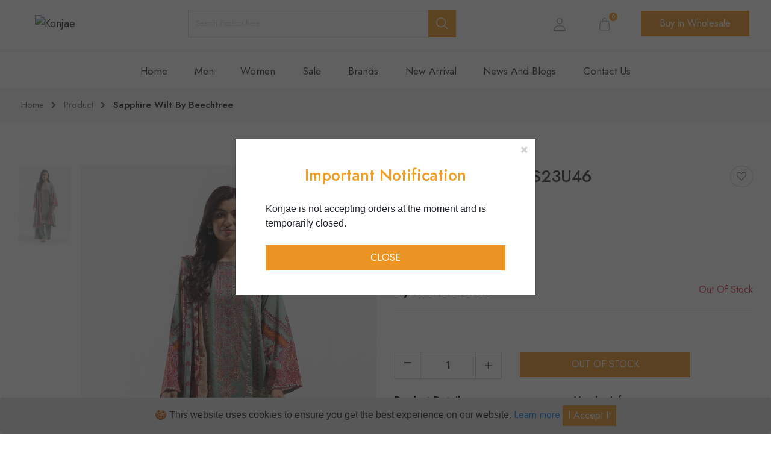

--- FILE ---
content_type: text/html; charset=utf-8
request_url: https://konjae.pk/product/sapphire-wilt-by-beechtree
body_size: 14977
content:

<!DOCTYPE html>
<html lang="en-us">
<head>


    <meta charset="utf-8" />
    

    <meta name="robots" content="Index" />
    <link rel="canonical" href="https://konjae.pk/product/sapphire-wilt-by-beechtree" />
    <meta name="viewport" content="width=device-width, initial-scale=1.0">
    
    <title>Sapphire Wilt By Beechtree</title>
    <meta name="description" content="">
    <link rel="icon" type="image/x-icon" sizes="15x15" href="/favicon.ico">
    <link rel="apple-touch-icon" type="image/x-icon" sizes="15x15" href="/favicon.ico">
    <link rel="apple-touch-icon-precomposed" type="image/x-icon" sizes="15x15" href="/favicon.ico">
    <link rel="shortcut icon" type="image/x-icon" sizes="15x15" href="/favicon.ico">
    <link href="/Content/assets/css/bootstrap.min.css?v=1.1" rel="stylesheet" />
    

    <link rel="preconnect" href="https://fonts.googleapis.com">
    <link rel="preconnect" href="https://fonts.gstatic.com" crossorigin>
    <link href="https://fonts.googleapis.com/css2?family=Jost:ital,wght@0,100..900;1,100..900&display=swap" rel="stylesheet">
    <link href="/bundles/css?v=Gb8o7zcdLkLv0Zg1WDw4eJOIRjd_M-xfhPxMioiXF2I1" rel="stylesheet"/>


    <script src="/bundles/layoutscript?v=AUey4565XTv8p3AqobpEgiJH79k66Outln7ALGxIyYA1"></script>


    <link rel="stylesheet" href="https://cdnjs.cloudflare.com/ajax/libs/intl-tel-input/17.0.8/css/intlTelInput.min.css" />

    <script src="https://cdnjs.cloudflare.com/ajax/libs/intl-tel-input/17.0.8/js/intlTelInput.min.js"></script>




    
    <script src="https://code.jquery.com/jquery-3.6.0.min.js"></script>

    
    <script src="https://cdn.jsdelivr.net/npm/popper.js@1.16.0/dist/umd/popper.min.js" integrity="sha384-Q6E9RHvbIyZFJoft+2mJbHaEWldlvI9IOYy5n3zV9zzTtmI3UksdQRVvoxMfooAo" crossorigin="anonymous"></script>
    <script src="https://cdn.jsdelivr.net/npm/bootstrap@4.4.1/dist/js/bootstrap.min.js" integrity="sha384-wfSDF2E50Y2D1uUdj0O3uMBJnjuUD4Ih7YwaYd1iqfktj0Uod8GCExl3Og8ifwB6" crossorigin="anonymous"></script>


    
    <script src="https://cdn.jsdelivr.net/npm/owl.carousel@2.3.4/dist/owl.carousel.min.js"></script>
    <link href="https://cdn.jsdelivr.net/npm/owl.carousel@2.3.4/dist/assets/owl.carousel.min.css" rel="stylesheet">

    
    <script src="https://cdn.jsdelivr.net/npm/sweetalert2@11"></script>




    <meta name="ahrefs-site-verification" content="e7c57fc8e7e7a562884fee14bafc7602b83c2336b3a9e2099c7e6ad4098cb2b4">

    <!--<meta name="google-site-verification" content="4VvdDbZSHeG1ughc9ADsS3f24zMl4lLrqoBLC4iv7vc" />-->


	<meta name="google-site-verification" content="rFdDHydKQrr8L6vFWkrWJf0zCNVD_Y5bdZ78kzRmMjA" />
    <!--<meta name="google-site-verification" content="vryTn0BuPc2NRJoWBveaOK14fp9cwqntjGzEEe5YZZA" />-->
    <!-- Meta Pixel Code -->
    <script>
        !function (f, b, e, v, n, t, s) {
            if (f.fbq) return; n = f.fbq = function () {
                n.callMethod ?
                    n.callMethod.apply(n, arguments) : n.queue.push(arguments)
            };
            if (!f._fbq) f._fbq = n; n.push = n; n.loaded = !0; n.version = '2.0';
            n.queue = []; t = b.createElement(e); t.async = !0;
            t.src = v; s = b.getElementsByTagName(e)[0];
            s.parentNode.insertBefore(t, s)
        }(window, document, 'script',
            'https://connect.facebook.net/en_US/fbevents.js');
        fbq('init', '329364706487097');
        fbq('track', 'PageView');
    </script>
    <noscript>
        <img height="1" width="1" style="display:none"
             src="https://www.facebook.com/tr?id=329364706487097&ev=PageView&noscript=1" />
    </noscript>
    <!-- End Meta Pixel Code -->
    <!-- Google tag (gtag.js) -->
    <script async src="https://www.googletagmanager.com/gtag/js?id=G-66MEF3VXDR"></script>
    <script>
        window.dataLayer = window.dataLayer || [];
        function gtag() { dataLayer.push(arguments); }
        gtag('js', new Date());

        gtag('config', 'G-PHZ3DCNRJV');
    </script>
<script async src="https://pagead2.googlesyndication.com/pagead/js/adsbygoogle.js?client=ca-pub-2240090856574013"
     crossorigin="anonymous"></script>
</head>
<body id="body">
    <div class="popupsPartials"></div>
    
    
    <!-- Google Tag Manager (noscript) -->
    <noscript>
        <iframe src="https://www.googletagmanager.com/ns.html?id=GTM-K9PDVJT"
                height="0" width="0" style="display:none;visibility:hidden"></iframe>
    </noscript>
    <!-- End Google Tag Manager (noscript) -->

    <nav class="navbar navbar-expand-lg navbar-light  pt-3 bg-transparent">
        <div class="container-xl-2">

            <button style="position:relative;bottom:1px" class="navbar-toggler  mt-0 mb-2 pl-0 pr-md-3" type="button" data-toggle="collapse" data-target="#navbarNewContent" aria-controls="navbarSupportedContent" aria-expanded="false" aria-label="Toggle navigation">
                <i class="fa fa-bars"></i>
            </button>
            <a style="position:relative;bottom:6px" class="navbar-brand d-lg-none" href="/">
                <img src="" data-lazy="/Content/ntItmages/konjaelogo.avif?v=1.1" width="100" height="100" id="" alt="Konjae" class="img-fluid iphone-logo lazyload" />
            </a>

            <div class=" navbar-mob  navbar-collapse" id="navbarSupportedContent">
                <ul class="navbar-nav d-none d-lg-block">

                    <li class="nav-item ">
                        <a class="nav-link p-md-0 mr-md-4" href="/">
                            <img src="" data-lazy="/Content/ntItmages/konjaelogo.avif?v=1.1" width="100" height="100" alt="Konjae" class="img-fluid img-logo iphone-logo lazyload" />
                        </a>
                    </li>

                </ul>
                <div class=" mx-auto d-none d-lg-block">
                    <div class="">
                        <div class="input-group mb-0 search-group position-relative">

                            <input type="text" name="Name" class="form-control mw-250" id="ProductName" placeholder="Search Product here">
                            <ul class="searchList d-none" id="searchList"></ul>
                            <div class="input-group-append ">
                                <button class="btn border-radius-0 bg-brown text-white p-2" id="btnsearch" type="button">
                                    <img src="" data-lazy="/Content/images/seachwhite.svg?v=1.1" width="28" height="100" class="img-fluid p-1 h-28 lazyload" />
                                </button>
                            </div>
                        </div>
                    </div>
                </div>

                <ul class="navbar-nav navbar-mob">

                    <li class="nav-item d-md-none  align-self-lg-center ">
                        <a href="#" class="nav-link nav-link-mob" onclick="showSearch()">
                            <img src="" width="100" height="100" data-lazy="/Content/images/search.svg?v=1.1" style="width:22px" alt="Konjae" class="img-fluid lazyload" />
                        </a>
                    </li>
                        <li class="nav-item   align-self-lg-center position-relative">
                            <a class="nav-link  nav-link-mob" href="#" onclick="OpenPopup('', '#LoginPopup')"><img data-lazy="/Content/ntItmages/usericon.svg?v=1.1" src="" width="100" height="100" style="width:20px" alt="Konjae" class="img-fluid lazyload" /></a>
                        </li>
                    

                    <li class="nav-item   align-self-lg-center position-relative ">
                        <a class="nav-link nav-link-mob" href="/cart"><img src="" width="100" height="100" data-lazy="/Content/images/cart.svg?v=1.1" style="width:19px" class="img-fluid lazyload" alt="Konjae" /><span id="cartnumber1" class="wishnumber">0</span></a>
                    </li>
                    <li class="nav-item pl-md-4 d-none d-lg-block">
                        <a href="http://wholesale.konjae.com/" target="_blank" class=" btn text-white btn-primary-new">Buy in Wholesale</a>
                    </li>
                </ul>

            </div>

        </div>

    </nav>

    <div class="container text-center mt-2 d-lg-none d-none" id="mobsearch">
        <div class="row justify-content-center">
            <div class="col-md-7 col-12">
                
                <div class="input-group mb-2 search-group position-relative">

                    <input type="text" name="Name" class="form-control" id="ProductName1" required placeholder="Search for products">
                    <ul class="searchList d-none" id="searchList1"></ul>
                    <div class="input-group-append ">
                        <button class="btn  bg-brown text-white p-2" id="btnsearch1" type="button">
                            <img src="" data-lazy="/Content/images/seachwhite.svg?v=1.1" width="28" height="100" alt="Konjae" class="img-fluid p-1 h-28 lazyload" />
                        </button>
                    </div>
                </div>
                
            </div>
        </div>

    </div>
    <hr class="header-hr mb-0 mb-md-2 mt-0 mt-md-3" />
   

    <nav class="navbar navbar-expand-lg navbar-light bg-transparent pt-md-1 pb-md-1 pb-0 pt-0">
        <div class="container-xl-2">
            <div class="collapse navbar-collapse position-relative mobile-navNew" id="navbarNewContent">
                <ul class="navbar-nav m-lg-auto home-list ">
                    <li class="d-lg-none">
                          <button class="closeBtnCat d-lg-none btnCloseNav" type="button"><i class="fa fa-times"></i></button>
                    </li>
                    <li class="nav-item  ">
                        <a class="nav-link" href="/">
                            Home
                        </a>
                    </li>
                        <li class="nav-item category-dropdown">
                            <a class="nav-link d-md-block d-none " href="/men-clothing/">
                                Men
                            </a>
                                <a class="nav-link d-md-none d-block " onclick="return closeCat('6c60689a-79c6-409c-a102-0da3990c9051')" href="#">
                                    Men
                                </a>
                            <div class="cat_hide_6c60689a-79c6-409c-a102-0da3990c9051   category-menu">
                                <button type="button" onclick="return closeCat('6c60689a-79c6-409c-a102-0da3990c9051')" class="closeBtnCat  d-md-none "><i class="fa fa-times"></i></button>
                                <a href="/men-clothing/" class="categoryTitle d-md-none ">Men</a>
                                    <div class="row m-0">
                                        <div class="col-md-12 p-0">
                                            <div class="row justify-content-center ">
                                                <div class="col-md-newcol5">
                                                    <p class="link-head d-block text-uppercase ">
                                                        Shop By Categories
                                                    </p>
                                                    <a class="nav-link menulink " href="/men-clothing/cotton/">
                                                        Cotton

                                                    </a>
                                                    <a class="nav-link menulink  " href="/men-clothing/wash-and-wear/">
                                                        Wash and Wear

                                                    </a>
                                                    

                                                    <a class="nav-link menulink   " href="/men-clothing/boski/">
                                                        Boski
                                                    </a>
                                                    <a class="nav-link menulink   " href="/men-clothing/KarandiMen/">
                                                        Karandi

                                                    </a>
                                                    
                                                    <a class="nav-link menulink   " href="/men-clothing/slub-cotton/">
                                                        Slub Cotton
                                                    </a>
                                                </div>
                                                <div class="col-md-newcol5">
                                                    <p class="link-head text-uppercase">
                                                        Shop by Brand
                                                    </p>
                                                    <a class="nav-link menulink   " href="/mens-collection/grace/">
                                                        Grace
                                                    </a>
                                                    <a class="nav-link menulink   " href="/mens-collection/indicot/">
                                                        Indicot
                                                    </a>
                                                    <a class="nav-link menulink   " href="/mens-collection/glamour/">
                                                        Glamour
                                                    </a>
                                                    
                                                    
                                                    
                                                    <a class="nav-link menulink   " href="/mens-collection/GhalibLatha/">
                                                        Ghalib Latha

                                                    </a>
                                                    
                                                </div>

                                                <div class="col-md-newcol5 ">
                                                    <p class="link-head  text-uppercase ">SHOP BY SEASON</p>
                                                    <a class="nav-link menulink   " href="/men-clothing/summer-collection/">
                                                        Summer Collection
                                                    </a>
                                                    <a class="nav-link menulink    " href="/men-clothing/winter-collection">
                                                        Winter Collection
                                                    </a>
                                                    <p class="link-head  text-uppercase ">SHOP BY TYPE</p>
                                                    <a class="nav-link menulink   " href="/men-clothing/stitched-collection/">
                                                        Stitched
                                                    </a>
                                                    <a class="nav-link menulink   " href="/men-clothing/unstitched-collection/">
                                                        Unstitched
                                                    </a>
                                                </div>

                                                <div class="col-md-newcol5 ">

                                                </div>

                                            </div>
                                        </div>
                                    </div>
                            </div>
                        </li>
                        <li class="nav-item category-dropdown">
                            <a class="nav-link d-md-block d-none " href="/women-clothing/">
                                Women
                            </a>
                                <a class="nav-link d-md-none d-block " onclick="return closeCat('7d221213-2d84-4d4c-9368-69b7e4f2881b')" href="#">
                                    Women
                                </a>
                            <div class="cat_hide_7d221213-2d84-4d4c-9368-69b7e4f2881b   category-menu">
                                <button type="button" onclick="return closeCat('7d221213-2d84-4d4c-9368-69b7e4f2881b')" class="closeBtnCat  d-md-none "><i class="fa fa-times"></i></button>
                                <a href="/women-clothing/" class="categoryTitle d-md-none ">Women</a>
                                    <div class="row m-0">
                                        <div class="col-md-12 p-0">
                                            <div class="row justify-content-center ">
                                                <div class="col-md-newcol5">
                                                    <a class="link-head d-block text-uppercase active " href="#">
                                                        Shop By Design
                                                    </a>
                                                    <a class="nav-link menulink " href="/women-clothing/digital-printed-dresses/">
                                                        Digital Printed

                                                    </a>
                                                    <a class="nav-link menulink  " href="/women-clothing/embroidered-dresses">
                                                        Embroidered
                                                    </a>
                                                    <a class="nav-link menulink   " href="/women-clothing/mother-collection">
                                                        Mothers Collection

                                                    </a>

                                                    <a class="nav-link menulink   " href="/women-clothing/wedding-collection">
                                                        Wedding Collection
                                                    </a>
                                                    <a class="nav-link menulink   " href="/women-clothing/fancy-collection">
                                                        Fancy Collection

                                                    </a>
                                                    <a class="nav-link menulink   " href="/women-clothing/bridal-collection">
                                                        Bridal Collection
                                                    </a>
                                                </div>
                                                <div class="col-md-newcol5">
                                                    <p class="link-head text-uppercase" style="visibility:hidden">Heading</p>
                                                    <a class="nav-link menulink   " href="/women-clothing/velvet-dresses">
                                                        Velvet Dresses
                                                    </a>
                                                    <a class="nav-link menulink   " href="/women-clothing/jacquard-dresses">
                                                        Jacquard Dresses
                                                    </a>
                                                    <a class="nav-link menulink   " href="/women-clothing/cambric-dresses">
                                                        Cambric Dresses
                                                    </a>
                                                    <a class="nav-link menulink   " href="/women-clothing/linen-dresses">
                                                        Linen Dresses
                                                    </a>
                                                    <a class="nav-link menulink   " href="/women-clothing/viscose-dresses">
                                                        Viscose Dresses
                                                    </a>
                                                </div>

                                                <div class="col-md-newcol5 ">
                                                    <p class="link-head  text-uppercase ">SHOP BY SEASON</p>
                                                    <a class="nav-link menulink   " href="/women-clothing/summer-collection/">
                                                        Summer Collection
                                                    </a>

                                                    <a class="nav-link menulink    " href="/women-clothing/winter-collection">
                                                        Winter Collection
                                                    </a>

                                                    <p class="link-head  text-uppercase ">SHOP BY TYPE</p>
                                                    <a class="nav-link menulink   " href="/women-clothing/stitched-collection">
                                                        Stitched
                                                    </a>
                                                    <a class="nav-link menulink   " href="/women-clothing/unstitched-collection">
                                                        Unstitched
                                                    </a>
                                                </div>

                                                <div class="col-md-newcol5 ">

                                                    <p class="link-head  text-uppercase ">SHOP BY Suit</p>
                                                    <a class="nav-link menulink    " href="/women-clothing/single-shirts">
                                                        Single Suit
                                                    </a>
                                                    <a class="nav-link menulink   " href="/women-clothing/two-piece-suits">
                                                        Two Pieces Suit
                                                    </a>
                                                    <a class="nav-link menulink    " href="/women-clothing/three-piece-suits">
                                                        Three Pieces Suit
                                                    </a>
                                                </div>

                                                


                                            </div>
                                        </div>
                                    </div>
                            </div>
                        </li>
                                                <li class="nav-item category-dropdown d-none">

                                <a class="nav-link d-md-block d-none " href="/men-clothing/">
                                    Men
                                </a>
                                    <a class="nav-link d-md-none d-block " onclick="return closeCat('6c60689a-79c6-409c-a102-0da3990c9051')" href="#">
                                        Men
                                    </a>

                                <div class="cat_hide_6c60689a-79c6-409c-a102-0da3990c9051   category-menu">
                                    <button type="button" onclick="return closeCat('6c60689a-79c6-409c-a102-0da3990c9051')" class="closeBtnCat  d-md-none "><i class="fa fa-times"></i></button>
                                    <a href="/men-clothing/" class="categoryTitle d-md-none ">Men</a>
                                        <div class="row m-0">
                                                <div class="col-md-custom">
                                                    <a class="nav-link main " href="/men-clothing/cotton/">
                                                        Cotton
                                                    </a>

                                                    <div class="row m-0">
                                                        <div class="col-md-12 p-0">


                                                        </div>
                                                    </div>
                                                </div>
                                                <div class="col-md-custom">
                                                    <a class="nav-link main " href="/men-clothing/Shaffer/">
                                                        Shaffer
                                                    </a>

                                                    <div class="row m-0">
                                                        <div class="col-md-12 p-0">


                                                        </div>
                                                    </div>
                                                </div>
                                                <div class="col-md-custom">
                                                    <a class="nav-link main " href="/men-clothing/wash-and-wear/">
                                                        Wash &amp; Wear
                                                    </a>

                                                    <div class="row m-0">
                                                        <div class="col-md-12 p-0">


                                                        </div>
                                                    </div>
                                                </div>
                                        </div>
                                </div>
                            </li>
                            <li class="nav-item category-dropdown ">

                                <a class="nav-link d-md-block d-none " href="/sale/">
                                    Sale
                                </a>
                                    <a class="nav-link d-md-none d-block " href="/sale/">
                                        Sale
                                    </a>

                                <div class="cat_hide_74574cb1-c6d3-4a14-8a6f-a82fd55731aa   ">
                                    <button type="button" onclick="return closeCat('74574cb1-c6d3-4a14-8a6f-a82fd55731aa')" class="closeBtnCat  d-md-none d-none"><i class="fa fa-times"></i></button>
                                    <a href="/sale/" class="categoryTitle d-md-none d-none">Sale</a>
                                        <div class="row m-0">
                                        </div>
                                </div>
                            </li>
                            <li class="nav-item category-dropdown d-none">

                                <a class="nav-link d-md-block d-none " href="/women-clothing/">
                                    Women
                                </a>
                                    <a class="nav-link d-md-none d-block " onclick="return closeCat('7d221213-2d84-4d4c-9368-69b7e4f2881b')" href="#">
                                        Women
                                    </a>

                                <div class="cat_hide_7d221213-2d84-4d4c-9368-69b7e4f2881b   category-menu">
                                    <button type="button" onclick="return closeCat('7d221213-2d84-4d4c-9368-69b7e4f2881b')" class="closeBtnCat  d-md-none "><i class="fa fa-times"></i></button>
                                    <a href="/women-clothing/" class="categoryTitle d-md-none ">Women</a>
                                        <div class="row m-0">
                                                <div class="col-md-custom">
                                                    <a class="nav-link main " href="/women-clothing/chikankari-dresses/">
                                                        Chikankari Dresses
                                                    </a>

                                                    <div class="row m-0">
                                                        <div class="col-md-12 p-0">


                                                        </div>
                                                    </div>
                                                </div>
                                                <div class="col-md-custom">
                                                    <a class="nav-link main " href="/women-clothing/jacquard-dresses/">
                                                        Jacquard Dresses
                                                    </a>

                                                    <div class="row m-0">
                                                        <div class="col-md-12 p-0">


                                                        </div>
                                                    </div>
                                                </div>
                                                <div class="col-md-custom">
                                                    <a class="nav-link main " href="/women-clothing/chiffon-dresses/">
                                                        Chiffon Dresses
                                                    </a>

                                                    <div class="row m-0">
                                                        <div class="col-md-12 p-0">


                                                        </div>
                                                    </div>
                                                </div>
                                                <div class="col-md-custom">
                                                    <a class="nav-link main " href="/women-clothing/khaddar-dresses/">
                                                        Khaddar Dresses
                                                    </a>

                                                    <div class="row m-0">
                                                        <div class="col-md-12 p-0">


                                                        </div>
                                                    </div>
                                                </div>
                                                <div class="col-md-custom">
                                                    <a class="nav-link main " href="/women-clothing/4-piece-suits/">
                                                        4 piece suits
                                                    </a>

                                                    <div class="row m-0">
                                                        <div class="col-md-12 p-0">


                                                        </div>
                                                    </div>
                                                </div>
                                                <div class="col-md-custom">
                                                    <a class="nav-link main " href="/women-clothing/fancy-collection/">
                                                        Fancy Collection
                                                    </a>

                                                    <div class="row m-0">
                                                        <div class="col-md-12 p-0">


                                                        </div>
                                                    </div>
                                                </div>
                                                <div class="col-md-custom">
                                                    <a class="nav-link main " href="/women-clothing/viscose-dresses/">
                                                        Viscose Dresses
                                                    </a>

                                                    <div class="row m-0">
                                                        <div class="col-md-12 p-0">


                                                        </div>
                                                    </div>
                                                </div>
                                                <div class="col-md-custom">
                                                    <a class="nav-link main " href="/women-clothing/lawn-dresses/">
                                                        Lawn Dresses
                                                    </a>

                                                    <div class="row m-0">
                                                        <div class="col-md-12 p-0">


                                                        </div>
                                                    </div>
                                                </div>
                                                <div class="col-md-custom">
                                                    <a class="nav-link main " href="/women-clothing/winter-collection/">
                                                        Winter Collection 
                                                    </a>

                                                    <div class="row m-0">
                                                        <div class="col-md-12 p-0">


                                                        </div>
                                                    </div>
                                                </div>
                                                <div class="col-md-custom">
                                                    <a class="nav-link main " href="/women-clothing/silk-dresses/">
                                                        Silk Dresses
                                                    </a>

                                                    <div class="row m-0">
                                                        <div class="col-md-12 p-0">


                                                        </div>
                                                    </div>
                                                </div>
                                                <div class="col-md-custom">
                                                    <a class="nav-link main " href="/women-clothing/semi-stitched/">
                                                        Semi Stitched
                                                    </a>

                                                    <div class="row m-0">
                                                        <div class="col-md-12 p-0">


                                                        </div>
                                                    </div>
                                                </div>
                                                <div class="col-md-custom">
                                                    <a class="nav-link main " href="/women-clothing/cotton-dresses/">
                                                        Cotton Dresses
                                                    </a>

                                                    <div class="row m-0">
                                                        <div class="col-md-12 p-0">


                                                        </div>
                                                    </div>
                                                </div>
                                                <div class="col-md-custom">
                                                    <a class="nav-link main " href="/women-clothing/cotton-satin/">
                                                        Cotton Satin
                                                    </a>

                                                    <div class="row m-0">
                                                        <div class="col-md-12 p-0">


                                                        </div>
                                                    </div>
                                                </div>
                                        </div>
                                </div>
                            </li>
                            <li class="nav-item category-dropdown ">

                                <a class="nav-link d-md-block d-none " href="/brands/">
                                    Brands
                                </a>
                                    <a class="nav-link d-md-none d-block " onclick="return closeCat('c2d97a33-a394-482a-b67e-13944ac57064')" href="#">
                                        Brands
                                    </a>

                                <div class="cat_hide_c2d97a33-a394-482a-b67e-13944ac57064   category-menu">
                                    <button type="button" onclick="return closeCat('c2d97a33-a394-482a-b67e-13944ac57064')" class="closeBtnCat  d-md-none "><i class="fa fa-times"></i></button>
                                    <a href="/brands/" class="categoryTitle d-md-none ">Brands</a>
                                        <div class="row justify-content-center m-0 ">
                                                <div class="col-md-custom">
                                                    <a class="nav-link brands  " href="/collections/asim-jofa/">
                                                            <img data-lazy="http://pos.konjae.com/Bnrs/14122023-21-45-49asim jofa.png" alt="Konjae" class="img-fluid lazyload" />

                                                    </a>
                                                </div>
                                                <div class="col-md-custom">
                                                    <a class="nav-link brands  " href="/collections/bin-salman/">
                                                            <img data-lazy="http://pos.konjae.com/Bnrs/10072023-03-07-11Bin Salman.png" alt="Konjae" class="img-fluid lazyload" />

                                                    </a>
                                                </div>
                                                <div class="col-md-custom">
                                                    <a class="nav-link brands  " href="/collections/gul-ahmed/">
                                                            <img data-lazy="http://pos.konjae.com/Bnrs/08062023-10-46-01GuL Ahmed 1.png" alt="Konjae" class="img-fluid lazyload" />

                                                    </a>
                                                </div>
                                                <div class="col-md-custom">
                                                    <a class="nav-link brands  " href="/collections/zylish/">
                                                            <img data-lazy="http://pos.konjae.com/Bnrs/13072023-03-35-34Zylish Logo.png" alt="Konjae" class="img-fluid lazyload" />

                                                    </a>
                                                </div>
                                                <div class="col-md-custom">
                                                    <a class="nav-link brands  " href="/collections/saya/">
                                                            <img data-lazy="http://pos.konjae.com/Bnrs/17092023-21-54-44Saya copy.png" alt="Konjae" class="img-fluid lazyload" />

                                                    </a>
                                                </div>
                                                <div class="col-md-custom">
                                                    <a class="nav-link brands  " href="/collections/Maryum-Maria/">
                                                            <img data-lazy="http://pos.konjae.com/Bnrs/21082023-00-59-52mnm.png" alt="Konjae" class="img-fluid lazyload" />

                                                    </a>
                                                </div>
                                                <div class="col-md-custom">
                                                    <a class="nav-link brands  " href="/collections/humdum/">
                                                            <img data-lazy="http://pos.konjae.com/Bnrs/27092023-04-04-22Humdum .png" alt="Konjae" class="img-fluid lazyload" />

                                                    </a>
                                                </div>
                                                <div class="col-md-custom">
                                                    <a class="nav-link brands  " href="/collections/khas/">
                                                            <img data-lazy="http://pos.konjae.com/Bnrs/23062023-04-39-06Khas.png" alt="Konjae" class="img-fluid lazyload" />

                                                    </a>
                                                </div>
                                                <div class="col-md-custom">
                                                    <a class="nav-link brands  " href="/collections/mona-embroidery/">
                                                            <img data-lazy="http://pos.konjae.com/Bnrs/28112023-21-37-57mona.png" alt="Konjae" class="img-fluid lazyload" />

                                                    </a>
                                                </div>
                                                <div class="col-md-custom">
                                                    <a class="nav-link brands  " href="/collections/charizma/">
                                                            <img data-lazy="http://pos.konjae.com/Bnrs/08062023-10-44-31Charizma 1.png" alt="Konjae" class="img-fluid lazyload" />

                                                    </a>
                                                </div>
                                                <div class="col-md-custom">
                                                    <a class="nav-link brands  " href="/collections/zellbury/">
                                                            <img data-lazy="http://pos.konjae.com/Bnrs/23062023-04-57-25Zellbury.png" alt="Konjae" class="img-fluid lazyload" />

                                                    </a>
                                                </div>
                                                <div class="col-md-custom">
                                                    <a class="nav-link brands  " href="/collections/schick/">
                                                            <img data-lazy="http://pos.konjae.com/Bnrs/26062023-00-30-20Schick By M.I Creation .png" alt="Konjae" class="img-fluid lazyload" />

                                                    </a>
                                                </div>
                                                <div class="col-md-custom">
                                                    <a class="nav-link brands  " href="/collections/lala/">
                                                            <img data-lazy="http://pos.konjae.com/Bnrs/21082023-01-06-47lala.png" alt="Konjae" class="img-fluid lazyload" />

                                                    </a>
                                                </div>
                                                <div class="col-md-custom">
                                                    <a class="nav-link brands  " href="/collections/bin-saeed/">
                                                            <img data-lazy="http://pos.konjae.com/Bnrs/25062023-23-41-27Bin Saeed.png" alt="Konjae" class="img-fluid lazyload" />

                                                    </a>
                                                </div>
                                                <div class="col-md-custom">
                                                    <a class="nav-link brands  " href="/collections/salitex/">
                                                            <img data-lazy="http://pos.konjae.com/Bnrs/23062023-04-49-08Salitex.png" alt="Konjae" class="img-fluid lazyload" />

                                                    </a>
                                                </div>
                                                <div class="col-md-custom">
                                                    <a class="nav-link brands  " href="/collections/florent/">
                                                            <img data-lazy="http://pos.konjae.com/Bnrs/21052024-03-44-1528112023-00-03-02Florent.png" alt="Konjae" class="img-fluid lazyload" />

                                                    </a>
                                                </div>
                                                <div class="col-md-custom">
                                                    <a class="nav-link brands  " href="/collections/gull-jee/">
                                                            <img data-lazy="http://pos.konjae.com/Bnrs/07122023-02-50-57Gull Jee.png" alt="Konjae" class="img-fluid lazyload" />

                                                    </a>
                                                </div>
                                                <div class="col-md-custom">
                                                    <a class="nav-link brands  " href="/collections/tawakkal/">
                                                            <img data-lazy="http://pos.konjae.com/Bnrs/08062023-10-58-48Tawakkal 1.png" alt="Konjae" class="img-fluid lazyload" />

                                                    </a>
                                                </div>
                                                <div class="col-md-custom">
                                                    <a class="nav-link brands  " href="/collections/bin-zahra/">
                                                            <img data-lazy="http://pos.konjae.com/Bnrs/08012024-02-00-16bin zahra.png" alt="Konjae" class="img-fluid lazyload" />

                                                    </a>
                                                </div>
                                                <div class="col-md-custom">
                                                    <a class="nav-link brands  " href="/collections/beechtree/">
                                                            <img data-lazy="http://pos.konjae.com/Bnrs/25062023-23-38-15Beechtree.png" alt="Konjae" class="img-fluid lazyload" />

                                                    </a>
                                                </div>
                                                <div class="col-md-custom">
                                                    <a class="nav-link brands  " href="/collections/bonanza-satrangi/">
                                                            <img data-lazy="http://pos.konjae.com/Bnrs/08062023-10-42-39Bonanza-Mens-1 2.png" alt="Konjae" class="img-fluid lazyload" />

                                                    </a>
                                                </div>
                                                <div class="col-md-custom">
                                                    <a class="nav-link brands  " href="/collections/madiha-jahangir/">
                                                            <img data-lazy="http://pos.konjae.com/Bnrs/09052024-23-46-51Madiha Jahangir.png" alt="Konjae" class="img-fluid lazyload" />

                                                    </a>
                                                </div>
                                                <div class="col-md-custom">
                                                    <a class="nav-link brands  " href="/collections/johra/">
                                                            <img data-lazy="http://pos.konjae.com/Bnrs/23062023-04-44-04johra logo.png" alt="Konjae" class="img-fluid lazyload" />

                                                    </a>
                                                </div>
                                                <div class="col-md-custom">
                                                    <a class="nav-link brands  " href="/collections/jacquard/">
                                                            <img data-lazy="http://pos.konjae.com/Bnrs/08062023-10-48-03Jacquard 1.png" alt="Konjae" class="img-fluid lazyload" />

                                                    </a>
                                                </div>
                                                <div class="col-md-custom">
                                                    <a class="nav-link brands  " href="/collections/zahra-rubab/">
                                                            <img data-lazy="http://pos.konjae.com/Bnrs/06062024-11-45-39Zahra Rubab.png" alt="Konjae" class="img-fluid lazyload" />

                                                    </a>
                                                </div>
                                                <div class="col-md-custom">
                                                    <a class="nav-link brands  " href="/collections/narmin/">
                                                            <img data-lazy="http://pos.konjae.com/Bnrs/16052024-03-58-05narmin.png" alt="Konjae" class="img-fluid lazyload" />

                                                    </a>
                                                </div>
                                                <div class="col-md-custom">
                                                    <a class="nav-link brands  " href="/collections/zoella/">
                                                            <img data-lazy="http://pos.konjae.com/Bnrs/25092023-21-22-33zoella.png" alt="Konjae" class="img-fluid lazyload" />

                                                    </a>
                                                </div>
                                                <div class="col-md-custom">
                                                    <a class="nav-link brands  " href="/collections/orang/">
                                                            <img data-lazy="http://pos.konjae.com/Bnrs/26062023-00-08-07ORANG.png" alt="Konjae" class="img-fluid lazyload" />

                                                    </a>
                                                </div>
                                                <div class="col-md-custom">
                                                    <a class="nav-link brands  " href="/collections/riwayat/">
                                                            <img data-lazy="http://pos.konjae.com/Bnrs/14122023-21-40-44Riwayat png.png" alt="Konjae" class="img-fluid lazyload" />

                                                    </a>
                                                </div>
                                                <div class="col-md-custom">
                                                    <a class="nav-link brands  " href="/collections/bin-rashid/">
                                                            <img data-lazy="http://pos.konjae.com/Bnrs/11122023-22-02-07Bin Rashid.png" alt="Konjae" class="img-fluid lazyload" />

                                                    </a>
                                                </div>
                                        </div>
                                </div>
                            </li>



                    <li class="nav-item category-dropdown newarrival">
                        <a class="nav-link d-md-block d-none" href="#">
                            New Arrival
                        </a>
                        <a class="nav-link d-md-none d-block" onclick="return closeCat('stats')" href="#">
                            New Arrival
                        </a>
                        <div class="cat_hide_stats category-menu">
                            <button type="button" class="closeBtnCat  d-md-none" onclick="return closeCat('stats')"><i class="fa fa-times"></i></button>
                            <div class="row">
                                <div class="col-md-custom">
                                    <a href="/men-clothing/new-arrival/" class="nav-link">Men</a>
                                </div>
                                <div class="col-md-custom">
                                    <a href="/women-clothing/new-arrival/" class="nav-link">Women</a>
                                </div>
                            </div>
                        </div>
                    </li>
                    <li class="nav-item   ">
                        <a class="nav-link" href="/blog/">
                            News and Blogs
                        </a>
                    </li>
                    <li class="nav-item   ">
                        <a class="nav-link" href="/contact/">
                            Contact Us
                        </a>
                    </li>
                    <li class="nav-item d-lg-none ">
                        <a class="btn btn-orange btn-rounded-3 btn-block pl-3 pr-3 mt-2" href="http://wholesale.konjae.com/">
                            Buy in Wholesale
                        </a>
                    </li>
                </ul>
                <div class="copyright d-lg-none">
                    <div class="">
                        <div class="text-center mb-md-0 mb-3">
                            <ul class="list-unstyled list-group-horizontal m-0">
                                <li class="list-inline-item">
                                    <a href="https://www.facebook.com/konjaestores?mibextid=2JQ9oc" target="_blank" class="social-icons">
                                        <img class="img-fluid lazyload" width="10" height="18" alt="Konjae" data-lazy="/Content/images/fb-black.svg?v=1.1" src="">
                                    </a>
                                </li>

                                <li class="list-inline-item  ">
                                    <a href="https://www.instagram.com/konjaeplatform/" target="_blank" class="social-icons">
                                        <img class="img-fluid lazyload" width="19" height="18" alt="Konjae" data-lazy="/Content/images/ins-black.svg?v=1.1" src="">
                                    </a>
                                </li>
                                <li class="list-inline-item">
                                    <a href="https://www.youtube.com/&#64;konjae" target="_blank" class="social-icons">
                                        <img class="img-fluid lazyload" width="23" height="18" alt="Konjae" data-lazy="/Content/images/yt-black.svg?v=1.1" src="">
                                    </a>
                                </li>

                            </ul>
                        </div>
                    </div>
                </div>
            </div>
            <div class="ovelayNav d-lg-none d-none" id="">

            </div>
        </div>
    </nav>

    




<link rel="stylesheet" type="text/css" href="/Content/assets/css/style.css">

<div class="bg-grey  p-md-3 p-2 w-100 mt-1  mb-md-5 mb-3">

    <div class="container">
        <ul class="list-unstyled list-group-horizontal my-0 text-capitalize">
            <li class=" list-inline-item "><a class="f-18 grey6" href="/">Home</a></li>
            <li class="f-12 grey6 list-inline-item"><i class="fa fa-chevron-right "></i></li>
            <li class=" list-inline-item "><a class="f-18 grey6" href="/product/">product</a></li>
            
            
            <li class="f-12 grey6 list-inline-item"><i class="fa fa-chevron-right "></i></li>
            <li class="list-inline-item"><a class="f-18 grey6 semibold">Sapphire Wilt By Beechtree</a></li>
        </ul>
    </div>
</div>

<div class="container-xl-2">
    <div class="row mb-md-5 mb-3">
        <div class="col-md-6 col-12 mt-4">
            <div class="row justify-content-center column-reverse">

                <div class="col-md-2 col-12 pr-md-0">
                    <div class="piclist detailpage" style="margin:0">
                            <div class="li text-lg-center li_1">
                                <img src="https://konjae.pk/uploads/2023/08/02f3c6f3-3b0c-4706-8041-e3d95c08ea67.jpg" class=" mt-0" data-desc="" data-price="0.00" data-wprice="0.00" data-id="First">
                            </div>
                    </div>
                </div>
                <div class="col-md-10 col-12 form-group">
                    <div class="zoom">
                        <div class="picZoomer text-left original">
                            <img src="https://konjae.pk/uploads/2023/08/02f3c6f3-3b0c-4706-8041-e3d95c08ea67.jpg" class="pic" id="target">
                        </div>
                        <div class="viewer">
                            <img src="https://konjae.pk/uploads/2023/08/02f3c6f3-3b0c-4706-8041-e3d95c08ea67.jpg" class="view" />
                        </div>
                        <div class="magnifier"></div>
                    </div>
                </div>
            </div>


        </div>
        <div class="col-md-6 col-12 mt-4">
            <div class="row">
                <div class="col-md-10 col-10">
                    <h1 class="detail-head   d-block mb-0">Sapphire Wilt BT1S23U46</h1>
                </div>
                <div class="col-md-2 col-2">
                    <div class="text-right">
                            <button type="button" class="wislisht-button " onclick="addtowishlist('19F9AA7C-C95D-AED8-0C54-DE2AB57CB66C')">
                                <i class="fa fa-heart-o wish_alt_19F9AA7C-C95D-AED8-0C54-DE2AB57CB66C icon_heart_alt "></i>
                                <i class="fa fa-heart  wish_19F9AA7C-C95D-AED8-0C54-DE2AB57CB66C icon_heart d-none wish-heart"></i>
                            </button>
                    </div>
                </div>
            </div>
            <p class="f-24 text-light-Grey  my-md-3 my-2  d-block  l-h35">Brand: <span class="f-600 orange">BeechTree</span></p>
            
            <div class="row">
                
                
                <div class="col-md-4">
                    <p class="f-18  mb-md-3 mb-2  d-block  l-height20 ">
                        <span class="text-light-Grey ">Suit: </span>
                        <span class="text-light-Grey semibold">2 Pieces Suit</span>
                    </p>
                    <p class="f-18  mb-md-3 mb-2  d-block  l-height20 ">
                        <span class="text-light-Grey ">SKU: </span>
                        <span class="text-light-Grey semibold text-uppercase">BT1S23U46</span>
                    </p>
                </div>
            </div>

            <div class="row">
                <div class="col-md-6 col-8">
                    <p class="f-26 semibold black m-0">
3,590.00AED                    </p>
                </div>
                <div class="col-md-6 col-4 align-self-center text-right">
                        <span class="text-danger">Out Of Stock</span>
                </div>
            </div>
            <hr />
        <form action="/cart/addtocart" onsubmit="return checkquantity()">
            <input type="hidden" name="Id" value="19F9AA7C-C95D-AED8-0C54-DE2AB57CB66C" />

                <div class="sizes mt-3">
                    <div class="btn-group" role="group" aria-label="Basic radio toggle button group">


                    </div>
                </div>
            <div class="row mt-2">

                <div class="col-md-4 col-5  mt-3 mb-3">
                    <div class="wrapper-detail form-control">
                        <span class="minus-detail">
                            <img src="/Content/ntItmages/Rectangle 45.png" style="width:12px" class="img-fluid" />
                        </span>
                        <span class="num-detail">1</span>
                        <input type="hidden" name="quantity" data-max="0" id="quantity" value="1" max="0" class="Qty_19F9AA7C-C95D-AED8-0C54-DE2AB57CB66C num-detail-input input-sm" readonly />
                        <span class="plus-detail">
                            <img src="/Content/ntItmages/Vector.png" style="width:12px" class="img-fluid" />
                        </span>
                    </div>


                </div>
                <div class="col-md-6 col-7 mt-3 mb-3">
                        <button type="button" class="btn btn-primary-new d-block w-100 text-uppercase">
                            OUT OF STOCK
                        </button>

                </div>

            </div>
        </form>


            <nav class="detail_navs mb-2">
                <div class="nav nav-tabs nav-tabs-justified d-flex" id="nav-tab" role="tablist">
                    <button class="nav-link active" id="nav-home-tab" data-toggle="tab" data-target="#nav-home" type="button" role="tab" aria-controls="nav-home" aria-selected="true">Product Details</button>
                    <button class="nav-link" id="nav-profile-tab" data-toggle="tab" data-target="#nav-profile" type="button" role="tab" aria-controls="nav-profile" aria-selected="false">Vendor Infos</button>
                </div>
            </nav>
            <div class="tab-content" id="nav-tabContent">
                <div class="tab-pane fade show active" id="nav-home" role="tabpanel" aria-labelledby="nav-home-tab">
                    <p class="f-16 l-height20 light-gray-color mb-4 mt-4" id="Overall">
                        
                    </p>
                    <div class="row">
                        <div class="col-md-12">
                            <p class="f-18  mb-md-3 mb-2  d-block  l-height20 ">
                                <span class="text-light-Grey ">Categories: </span>
                                <span class="text-light-Grey semibold">Women,  Unstitched Collection, Lawn Dresses, BeechTree, Embroidered Dresses, Shalwar Kameez, Chiffon Dresses, 2 Piece suits, Brands, Summer Collection </span>
                            </p>
                        </div>
                    </div>
                    
                                        </span></p>

                </div>
                <div class="tab-pane fade" id="nav-profile" role="tabpanel" aria-labelledby="nav-profile-tab">
                    <div>
                        <div class="row">
                            <div class="col-md-1 col-2 mt-3 align-self-center pr-1">
                                    <img src="/Content/assets/images/Mask Group 74.png" alt="" class="img-fluid" />
                            </div>
                            <div class="col-md-11 col-10 mt-3 align-self-center">
                                <p class="f-15 f-black f-bold mb-1">BeechTree</p>
                            </div>
                        </div>
                        <div class="row col-md-12">
                            <p>BeechTree is one of the most popular names in the fashion industry of Pakistan that has set its place in the market by providing contemporary, trendy, and economical apparel that depicts the essence of the modern Pakistani woman. Introduced as easily affordable and chic, the BeechTree brand has evolved into a popular label that caters to the fashion-conscious population.</p>

<p>It can be traced back to early 2010 when the brand was developed as a division of HKB, a Pakistani textile manufacturing firm. BeechTree intends to provide the consumer with elegant and trendy apparel that meets the different needs and preferences of Pakistani women. Beechtree quickly established a niche, especially amongst the fashion-conscious members of society since the brand offered trendy, well-made clothing that was competitively priced.</p>

<p>BeechTree offers all types of garments from Pret, unstitched fabrics, and accessories. It is typically associated with bright colors, modern styles, and careful work on all aspects of its products. Many BeechTree collections are typically blended with both conventional and cutting-edge fashion to enable customers to remain relevant with their cultural practices.</p>

<p>Floral merchandising has long been one of BeechTree&rsquo;s major advantages, notably in sales of seasonal collections, especially lawn releases. It works with leading designers to produce limited edition prints or designs which makes every collection much-awaited among fashion lovers.</p>

<p>KonJae is happy to be affiliated with BeechTree and can present its collection and accessories.</p>

<p>&nbsp;</p>

                        </div>
                    </div>
                </div>
            </div>
            <p class="text-danger-new f-14 mt-4"><span class="bold">Disclaimer:</span> Due to difference in lighting used during photoshoot, the color and texture of the actual product may be slightly vary from the image</p>
        </div>
    </div>

</div>
<div class="TrendingList"></div>

<script src="/Content/assets/js/owl.carousel.min.js" type="text/javascript"></script>
<script src="/Content/zoomfiles/zoom.js" async></script>
<script>
    var overallDescription = 'Printed Lawn Shirt With Embroided\n\nPrinted Blended Chiffon Dupatta'.replace(/\r?\n/g, '<br>');
    document.getElementById("Overall").innerHTML = overallDescription;
    function checkquantity() {

        var quantity = parseInt($("#quantity").val());
        var max = parseInt($("#quantity").data("max"));
        var invalid = false;
        if (max >= quantity) {
            invalid = true;
        }
        else {
            swal.fire("", "Order quantity can not greater than stock", "error");
            return false;
        }
        return invalid;
    }

    function getCall() {
        $('#target').zoom(2);
        $(".piclist .li_1").trigger('click');
    }
</script>

<script>
    $(document).ready(function () {
        getCall();
        $.ajax({
            type: 'Get',
            url: '/home/TrendingList',
            success: function (result) {

                $(".TrendingList").html(result);
            }
        })

        
    })
    function numberWithCommas(x) {
        return x.toString().replace(/\B(?=(\d{3})+(?!\d))/g, ",");
    }
    $('[data-id]').click(function () {
        $("#singledesc").text($(this).data('desc'));
        var priceretails = parseFloat($(this).data('price'));
        var priceretailsw = parseFloat($(this).data('wprice'));

        if (priceretails != 0) {
            $("#priceretails").text("Rs " + numberWithCommas(priceretails))
        } if (priceretailsw != 0) {
            $("#pricewholedetail").text("Rs " + numberWithCommas(priceretailsw))
        }
        if ($(this).data('desc') != "") {
            $("#cpd").removeClass("d-none");
        } else {
            $("#cpd").addClass("d-none");
        }
    });
</script>

<script>
    $('.piclist .li').on('click', function (event) {
        var $pic = $(this).find('img');
        $('.pic').attr('src', $pic.attr('src'));
        $('.selected').removeClass('selected');
        $(this).addClass('selected');
        $('.view').attr('src', $pic.attr('src'));
        /* $('.piclist img').addClass('opacity');*/

    });

</script>
<script>
    $('.piclist img').click(function () {
        $('.selected').removeClass('selected');
        $(this).addClass('selected');
    });
</script>
<script>
    const plus = document.querySelector(".plus-detail"),
        minus = document.querySelector(".minus-detail"),
        num = document.querySelector(".num-detail");
    num2 = document.querySelector(".num-detail-input");
    let a = 1;
    plus.addEventListener("click", () => {
        var max = parseInt($("#quantity").data("max"));

        if (a >= max) {
            return;
        }
        a++;
        
        a = (a < 10) ? a : a;
        num.innerText = a;
        num2.value = a;
    });

    minus.addEventListener("click", () => {
        if (a > 1) {
            a--;
            a = (a < 10) ? a : a;
            num.innerText = a;
            num2.value = a;
        }
    });

</script>

<script>
    $('.li-carousel').owlCarousel({

        margin: 15,
        nav: true,
        loop: false,
        responsiveClass: true,
        responsive: {
            0: {
                items: 5,
                loop: false
            },
            600: {
                items: 6,
                loop: false
            },
            1000: {
                items: 8,
                loop: false
            }
        }
    })
</script>
<script type="text/javascript">

    var _gaq = _gaq || [];
    _gaq.push(['_setAccount', 'UA-36251023-1']);
    _gaq.push(['_setDomainName', 'jqueryscript.net']);
    _gaq.push(['_trackPageview']);

    (function () {
        var ga = document.createElement('script'); ga.type = 'text/javascript'; ga.async = true;
        ga.src = ('https:' == document.location.protocol ? 'https://ssl' : 'http://www') + '.google-analytics.com/ga.js';
        var s = document.getElementsByTagName('script')[0]; s.parentNode.insertBefore(ga, s);
    })();

</script>


    <div class="footer-grey pt-5 pb-2">
        <div class="container">
            <div class="footer-links-div  d-none d-md-block">
                <div class="row">
                    <div class="col-md-4 mt-2 col-12 links-left text-md-left text-center">
                        <a href="/" class="mb-4 d-block"><img src="" data-lazy="/Content/ntItmages/konjaelogo.svg?v=1.1" alt="Konjae" class=" footer-logo-image lazyload"> </a>
                        <div class="row">
                            <div class="col-md-10">
                                <p class="footer-links">
                                    Discover authentic Pakistani clothing brands. KonJae invites you to explore the authentic beauty and craftsmanship of renowned clothes.
                                </p>
                            </div>
                        </div>
                    </div>
                    <div class="col-md col-12 mt-2 links-left  text-md-left text-center">
                        <p class="footer-heading">Categories</p>
                            <a class="footer-links " href="/men-clothing/">
                                Men
                            </a>
                            <a class="footer-links d-none" href="/sale/">
                                Sale
                            </a>
                            <a class="footer-links " href="/women-clothing/">
                                Women
                            </a>
                            <a class="footer-links d-none" href="/collections/">
                                Brands
                            </a>
                                                    <a class="footer-links d-none" href="/men-clothing/">
                                Men
                            </a>
                            <a class="footer-links " href="/sale/">
                                Sale
                            </a>
                            <a class="footer-links d-none" href="/women-clothing/">
                                Women
                            </a>

                    </div>
                    <div class="col-md col-12 mt-2 links-left text-md-left text-center">
                        <p class="footer-heading">Brands</p>
                                <a href="/collections/asim-jofa/" class="footer-links">
                                    Asim jofa
                                </a>
                                <a href="/collections/bin-saeed/" class="footer-links">
                                    Bin Saeed
                                </a>
                                <a href="/collections/beechtree/" class="footer-links">
                                    BeechTree
                                </a>
                                <a href="/collections/johra/" class="footer-links">
                                    Johra 
                                </a>
                                <a href="/collections/riwayat/" class="footer-links">
                                    Riwayat
                                </a>


                        <a href="/collections/" class="footer-links">
                            View All
                        </a>
                    </div>
                    <div class="col-md pl-md-0 pr-md-0 col-12 mt-2 links-left text-md-left text-center">
                        <p class="footer-heading">Company</p>
                        <a href="/about" class="footer-links">
                            About us
                        </a>
                        <a href="/contact" class="footer-links">
                            Contact us
                        </a>
                                                                        <a href="/return/" class="footer-links">
                            Return & Exchange Policy
                        </a>
                        <a href="/privacy/" class="footer-links">
                            Privacy Policy
                        </a>
                        <a href="/faqs/" class="footer-links">
                            FAQs
                        </a>
                    </div>
                                    </div>
            </div>

            <div class=" d-block d-md-none">
                <div class="row">
                    

                    <div class=" col-12  ">
                        <button type="button" class="bg-transparent border-0 p-0 w-100" data-toggle="collapse" data-target="#Collapse2" aria-expanded="false" aria-controls="Collapse2">
                            <div class="row">
                                <div class="col-10">
                                    <p class="footer-heading">Custom Links</p>
                                </div>
                                <div class="col-2 text-end align-self-center">
                                    <i class="fa fa-chevron-down f-13 black-gray"></i>
                                </div>
                            </div>
                        </button>
                        <hr class="hr-footer" />
                        <div class="row">
                            <div class="col-12">
                                <div class="collapse " id="Collapse2">
                                    <a href="/about/" class="footer-links">
                                        About us
                                    </a>
                                    <a href="/contact/" class="footer-links">
                                        Contact us
                                    </a>
                                                                                                            <a href="/all/" class="footer-links">
                                        Shop
                                    </a>
                                    <a href="/return/" class="footer-links">
                                        Return & Exchange Policy
                                    </a>
                                    <a href="/privacy/" class="footer-links">
                                        Privacy Policy
                                    </a>
                                    <a href="/faqs/" class="footer-links">
                                        Faqs
                                    </a>
                                </div>
                            </div>

                        </div>
                    </div>

                    <div class=" col-12  ">
                        <button type="button" class="bg-transparent border-0 p-0 w-100" data-toggle="collapse" data-target="#Collapse3" aria-expanded="false" aria-controls="Collapse3">
                            <div class="row">
                                <div class="col-10">
                                    <p class="footer-heading">Categories</p>
                                </div>
                                <div class="col-2 text-end align-self-center">
                                    <i class="fa fa-chevron-down f-13 black-gray"></i>
                                </div>
                            </div>
                        </button>
                        <hr class="hr-footer" />
                        <div class="row">
                            <div class="col-12">
                                <div class="collapse " id="Collapse3">
                                        <a class="footer-links" href="/men-clothing/">
                                            Men
                                        </a>
                                        <a class="footer-links" href="/sale/">
                                            Sale
                                        </a>
                                        <a class="footer-links" href="/women-clothing/">
                                            Women
                                        </a>
                                        <a class="footer-links" href="/collections/">
                                            Brands
                                        </a>
                                </div>
                            </div>

                        </div>
                    </div>

                    <div class=" col-12  ">
                        <button type="button" class="bg-transparent border-0 p-0 w-100" data-toggle="collapse" data-target="#Collapse4" aria-expanded="false" aria-controls="Collapse4">
                            <div class="row">
                                <div class="col-10">
                                    <p class="footer-heading">Brands</p>
                                </div>
                                <div class="col-2 text-end align-self-center">
                                    <i class="fa fa-chevron-down f-13 black-gray"></i>
                                </div>
                            </div>
                        </button>
                        <hr class="hr-footer" />
                        <div class="row">
                            <div class="col-12">
                                <div class="collapse " id="Collapse4">
                                            <a href="/collections/asim-jofa/" class="footer-links">
                                                Asim jofa
                                            </a>
                                            <a href="/collections/bin-saeed/" class="footer-links">
                                                Bin Saeed
                                            </a>
                                            <a href="/collections/beechtree/" class="footer-links">
                                                BeechTree
                                            </a>
                                            <a href="/collections/johra/" class="footer-links">
                                                Johra 
                                            </a>
                                            <a href="/collections/riwayat/" class="footer-links">
                                                Riwayat
                                            </a>
                                    <a href="/collections/" class="footer-links">
                                        View All
                                    </a>
                                </div>
                            </div>

                        </div>
                    </div>


                </div>
                


                
                <p class="footer-heading mt-3 d-block">Join Us</p>

                <div class="input-group mb-3 mt-3">
                    <input type="text" name="email" id="email" required class="form-control f-grey f-10 border-radius-0" placeholder="abc123@gmail.com" aria-label="" aria-describedby="basic-addon1">
                    <div class="input-group-append">
                        <button class="btn bg-brown text-white f-12 f-bold border-radius-0" onclick="subscribe()" type="submit">Join</button>
                    </div>
                </div>



            </div>

            <div class="copyright">
                <hr />
                <div class="row column-reverse">
                    <div class="col-md-6">
                        <p class="m-0 text-md-left text-center">Copyright © 2024 Kon Jae - All rights reserved.</p>
                    </div>
                    <div class="col-md-6 text-md-right text-center mb-md-0 mb-3">
                        <ul class="list-unstyled list-group-horizontal m-0">
                            <li class="list-inline-item">
                                <p class="grey m-0">
                                    Follow us on:
                                </p>
                            </li>
                            <li class="list-inline-item">
                                <a href="https://www.facebook.com/konjaeofficial" target="_blank" class="social-icons">
                                    <img class="img-fluid lazyload" width="10" height="18" alt="Konjae" data-lazy="/Content/images/fb-black.svg?v=1.1" src="" />
                                </a>
                            </li>
                            
                            <li class="list-inline-item  ">
                                <a href="https://www.instagram.com/konjaeofficial/" target="_blank" class="social-icons">
                                    <img class="img-fluid lazyload" width="19" height="18" alt="Konjae" data-lazy="/Content/images/ins-black.svg?v=1.1" src="" />
                                </a>
                            </li>
                            <li class="list-inline-item">
                                <a href="https://www.youtube.com/&#64;konjae" target="_blank" class="social-icons">
                                    <img class="img-fluid lazyload" width="23" height="18" alt="Konjae" data-lazy="/Content/images/yt-black.svg?v=1.1" src="" />
                                </a>
                            </li>
                            
                        </ul>
                    </div>
                </div>
            </div>
        </div>

    </div>
    <div class="nk-cookie-banner alert alert-dark text-center mb-0 d-none" role="alert" id="cookie-banner">
        🍪 This website uses cookies to ensure you get the best experience on our website.
        <a href="https://www.cookiesandyou.com/" target="blank">Learn more</a>
        <button type="button" class="btn  btn-primary-new btn-sm ms-3" id="btnCookie">
            I Accept It
        </button>
    </div>
    
    <div class="loaderdiv d-none" id="loader">
        <div class="loader"></div>
    </div>
<div class="modal fade" id="firstVisitModal" tabindex="-1" aria-labelledby="LoginPopup" aria-hidden="true">
    <div class="modal-dialog modal-dialog-centered">
        <div class="modal-content credentialpopups">
            <button class="btn-close-popup btn" data-dismiss="modal"><i class="fa fa-times"></i></button>
            <div class="modal-body">
                <div class="text-center">
                    <h2 class="orange f-500 mb-4">Important Notification</h2>
                </div>
                Konjae is not accepting orders at the moment and is temporarily closed.
                <div class="text-center mt-4">
                    <button type="button" id="btnotp" data-dismiss="modal" class="btn btn-primary-new text-uppercase  w-100">Close</button>

                </div>

            </div>
        </div>
    </div>
</div>
<script>
    document.addEventListener('DOMContentLoaded', function () {
        // Check if it's the user's first visit
        if (!localStorage.getItem('visited')) {
            // If not visited, show the modal
            var myModal = new bootstrap.Modal(document.getElementById('firstVisitModal'));
            myModal.show();
            // Set the localStorage item so it won't show next time
            localStorage.setItem('visited', 'true');
        }
    });
</script>
    <!--Start of Tawk.to Script-->
    <script type="text/javascript">
        var Tawk_API = Tawk_API || {}, Tawk_LoadStart = new Date();
        (function () {
            var s1 = document.createElement("script"), s0 = document.getElementsByTagName("script")[0];
            s1.async = true;
            s1.src = 'https://embed.tawk.to/665dafb89a809f19fb38720a/1hvevcru4';
            s1.charset = 'UTF-8';
            s1.setAttribute('crossorigin', '*');
            s0.parentNode.insertBefore(s1, s0);
        })();
    </script>
    <!--End of Tawk.to Script-->
    <script src="https://use.fontawesome.com/b2d2335d62.js" defer></script>

    <script src="/Content/assets/js/jquery-ajax.js?v1.1"></script>

    



    <script defer>
        $(document).on('click', '.btnCloseNav', function () {
            $(".mobile-navNew").removeClass('show');
            $(".ovelayNav").addClass('d-none');
        });
        $(document).on('click', '.navbar-toggler', function () {
            //$(".mobile-navNew").addClass('show');
            $(".ovelayNav").removeClass('d-none');
        })
        $(document).on('click', '.btnAddToCart', function () {
            //debugger;
            var id = $(this).attr('product-id');
            var from = $(this).attr('product-from');
            var max = $(this).attr('max-quantity');
            var Id = id;
            var size;
            
            if ($(`input[name=btnradio_${id}]`).length > 0) {
                size = $(`input[name=btnradio_${id}]:checked`).val();
            }
            var quantity = $('.Qty_' + id).val();
            if (from != "list") {
                if (max >= quantity) {

                }
                else {
                    swal.fire("", "Order quantity can not greater than stock", "error");
                    return;
                }
            }
            $.ajax({
                type: "Post",
                url: '/cart/addtocart',
                data: {
                    Id: Id,
                    quantity: quantity,
                    size: size
                },
                success: function (result) {
                    console.log(result);
                    
                    if (result.result.result) {
                       
                        $(".btnC_" + Id).addClass('d-none');
                        $(".btnC_" + Id).removeClass('d-flex');
                        $(".btnC_" + Id).removeClass('d-block');
                       $(".btnCart_" + Id).removeClass('d-none');
                        gtagAddToCart(result.result);
                       Swal.fire({
                           title: 'Added To Cart',
                           text: 'Product has been added to the cart successfully!',
                           icon: 'success',
                           showCancelButton: true,
                           confirmButtonText: 'Go to Cart',
                           cancelButtonText: 'Continue Shopping'
                       }).then((result) => {
                           if (result.isConfirmed) {
                               // Redirect to cart
                               window.location.href = '/cart';
                           } else if (result.dismiss === Swal.DismissReason.cancel) {
                               // Hide the SweetAlert and continue shopping
                               Swal.close();
                           }
                       });
                        cart();
                    }
                   else {
                       Swal.fire('Sorry!', result.msg, 'error');
                   }
                }
            });
        });
        function gtagAddToCart(result) {
            
            gtag("event", "add_to_cart", {
                currency: "PKR",
                value: 30.03,
                items: [
                    {
                        item_id: result.product_No,
                        item_name: result.name,
                        item_category: result.category1,
                        item_category2: result.category2,
                        item_category3: result.category3,
                        price: result.price,
                        quantity: result.quantity
                    }
                ]
            });
        }

        var fromRequest;
        function closeCat(id) {
            $(".cat_hide_" + id).toggleClass("dmobile-block");
        }
        function OpenPopup(hide, show, from) {
            $("#loader").removeClass("d-none");
            if (from == "cart") {
                fromRequest = "cart";
            }
            if (hide != '') {
                $(hide).modal('hide');
            } $(".popupsPartials").html('');
            $(".modal-backdrop").remove();
            var url = "";
            if (show == "#LoginPopup") {
                //$("#LoginPopup").modal("show");
                //$("#loader").addClass("d-none");
                url = "/account/loginpartial";
            } else if (show == "#ForgotPasswordPopup") {
                url = "/account/forgotpasswordpartial";
            } else if (show == "#RegisterPopup") {
                url = "/account/registercustomerpartial";
            } else if (show == "#RegisterVendorPopup") {
                url = "/account/RegisterVendorPartial";
            } else if (show == "#ResentVerifyEmailPopup") {
                url = "/account/ResendVerifyEmailPartial";
            }

            $.ajax({
                type: 'Get',
                url: url,
                success: function (result) {
                    $(".popupsPartials").html('');
                    $(".popupsPartials").html(result);
                    $(show).modal('show');
                    AddBodyClass();

                    $("#loader").addClass("d-none");
                }
            })


        }


        $("#ProductName").keydown(function (event) {
            if (event.keyCode === 13) {
                // Call your function here
                Search();
            }
        });
        $("#ProductName1").keydown(function (event) {
            if (event.keyCode === 13) {
                // Call your function here
                Search1();
            }
        });
        $("#btnsearch").click(function () {
            Search();
        });
        $("#btnsearch1").click(function () {
            Search1();
        });
        function Search() {
            var p = $("#ProductName").val();
            if (p == "") {
                return;
            }
            else {
                window.location.href = "/" + p + "?search=true";
            }
        }
        function Search1() {
            var p = $("#ProductName1").val();
            if (p == "") {
                return;
            }
            else {
                window.location.href = "/" + p + "?search=true";
            }
        }




        function AddBodyClass() {
            setTimeout(function () {
                $("#body").addClass("modal-open");
            }, 1000)

        }
        function showSearch() {
            $("#mobsearch").toggleClass("d-none")
        }
        function whatsappMessage() {
            $("#whatsappbtnmodal").modal('show');
        }
        $(document).ready(function () {
            var cook = localStorage.getItem("Cookie");
            if (cook == false || cook == null) {
                $("#cookie-banner").removeClass("d-none");
            }
        })
        function showpass2() {
            var x = document.getElementById("Password1");
            var i = document.getElementById("icon1");
            if (x.type === "password") {
                x.type = "text";
                i.classList.add("fa-eye-slash");
                i.classList.remove("fa-eye");

            } else {
                x.type = "password";
                i.classList.remove("fa-eye-slash");
                i.classList.add("fa-eye");
            }
        }
        function showpass3() {
            var x = document.getElementById("cPassword1");
            var i = document.getElementById("icon21");
            if (x.type === "password") {
                x.type = "text";
                i.classList.add("fa-eye-slash");
                i.classList.remove("fa-eye");

            } else {
                x.type = "password";
                i.classList.remove("fa-eye-slash");
                i.classList.add("fa-eye");
            }
        }
        $("#btnCookie").click(function () {
            localStorage.setItem("Cookie", true);
            $("#cookie-banner").addClass("d-none");
        })
    </script>

    <script defer>
        $(document).ready(function () {
            $(".ToggleCats1").click(function () {
                $(".catslist1").toggleClass("d-none");

            });
            $(".ToggleCats2").click(function () {
                $(".catslist2").toggleClass("d-none");

            });
            $(".ToggleCats3").click(function () {
                $(".catslist3").toggleClass("d-none");

            });
            $(".ToggleCats4").click(function () {
                $(".catslist4").toggleClass("d-none");

            });
            $(".ToggleBrands").click(function () {
                $(".bb").toggleClass("d-none");

            });
        })



        $(document).ready(function () {
            if ('' != '') {
                Swal.fire("", "",'')
            }
        })
    </script>
    <script>
        $(document).ready(function () {
            /*$("#select1").select2();*/



        });
        function cart() {
            $.ajax({
                type: "GET",
                url: "/cart/getcartitems",
                data: {
                },
                // dataType: "json",
                success: function (result) {
                    $("#cartnumber1").text(result.cart);
                    $("#wishnumber").text(result.wish);
                },
                error: function () {

                }
            });

        }
    </script>

    <script defer>
        function addtowishlist(id) {
            if ('False' == "False") {
                window.location.href = '/account/login/';
            }

            $.ajax({
                type: "POST",
                url: "/home/AddtoWishList",
                data: {
                    id: id
                },
                // dataType: "json",
                success: function (result) {
                    if (result.result == 0) {
                        Swal.fire("Login", "Please login first")
                    }
                    else if (result.result == 1) {
                        Swal.fire("Added", "Added to wish list", "success");
                        $('.wish_alt_' + result.id).addClass('d-none');
                        $('.wish_' + result.id).removeClass('d-none');
                    }
                    else if (result.result == 2) {
                        Swal.fire("Removed", "Removed from wish list", "success");
                        $('.wish_alt_' + result.id).removeClass('d-none');
                        $('.wish_' + result.id).addClass('d-none');
                    }

                    cart()

                },
                error: function () {

                }
            });
        }
        function subscribe() {
            var email = $("#email").val();
            if (email == null || email == "") {
                Swal.fire("Required", "Email is Required.", "error");
                return;
            } else {

                $.ajax({
                    type: "POST",
                    url: "/home/subscribe",
                    data: {
                        Email: email
                    },
                    // dataType: "json",
                    success: function (result) {

                        if (result.result == 1) {
                            Swal.fire("Subscribe", "Subscribed Successfully.", "success");
                            $("#email").val("");
                        }
                        else if (result.result == 2) {
                            Swal.fire("Already Subscribed", "This email is already subscribed.", "info");
                            $("#email").val("");
                        }
                    },
                    error: function () {

                    }
                });
            }
        }
    </script>

    <script defer>
        $("#ProductName").keyup(function () {
            var SearchBy = $("#ProductName").val();
            var Brand = $("#select1").val();
            var SetData = $("#searchList");
            SetData.html("");
            $.ajax({
                type: "post",
                url: "/product/GetList?Name=" + SearchBy + "&&Brand=" + Brand,
                dataType: "json",
                contentType: "application/json; charset=utf-8",
                success: function (result) {
                    if (result.length == 0) {

                        SetData.addClass("d-none");
                    }
                    else {
                        $.each(result, function (index, value) {
                            console.log(value)
                            var Data =
                                `<li><a href="/product/${value.Slug}/">${value.Name}</a></<li>`;

                            SetData.append(Data);
                            SetData.removeClass("d-none");

                        });
                    }
                }
            });
        });
        $("#ProductName1").keyup(function () {
            var SearchBy = $("#ProductName1").val();
            var Brand = $("#select1").val();
            var SetData = $("#searchList1");
            SetData.html("");
            $.ajax({
                type: "post",
                url: "/product/GetList?Name=" + SearchBy + "&&Brand=" + Brand,
                dataType: "json",
                contentType: "application/json; charset=utf-8",
                success: function (result) {
                    if (result.length == 0) {

                        SetData.addClass("d-none");
                    }
                    else {
                        $.each(result, function (index, value) {
                            console.log(value)
                            var Data =
                                `<li><a href="/product/${value.Slug}/">${value.Name}</a></<li>`;

                            SetData.append(Data);
                            SetData.removeClass("d-none");

                        });
                    }
                }
            });
        });
        function hide(s) {
            $("#searchList").addClass("d-none");
            $("#ProductName").val(s);
        }
        $("#brandsearch").keyup(function () {
            var SearchBy = $("#brandsearch").val();
            var SetData = $("#brandsearchList");
            SetData.html("");
            $.ajax({
                type: "post",
                url: "/product/GetBrand?Name=" + SearchBy,
                dataType: "json",
                contentType: "application/json; charset=utf-8",
                success: function (result) {
                    if (result.length == 0) {

                        SetData.addClass("d-none");
                    }
                    else {
                        $.each(result, function (index, value) {
                            console.log(value)
                            var Data =
                                "<a href=/product/search?ForBrand=" + value.Name + ">" + value.Name + "</<a>";

                            SetData.append(Data);
                            SetData.removeClass("d-none");

                        });
                    }
                }
            });
        });
        $(document).ready(function () {
            //debugger;
            var userAgent = navigator.userAgent.toLowerCase();
            if (/iphone|ipod|ipad/.test(userAgent)) {
                //alert("Device type is iPhone");
                $(".iphone-logo").attr('src', '/Content/ntItmages/konjaelogo.svg?v=1.1');
            } else if (/macintosh|mac os|macintel/.test(userAgent)) {
                //alert("Device type is Mac");
                $(".iphone-logo").attr('src', '/Content/ntItmages/konjaelogo.svg?v=1.1');
            } else if (
                /windows phone|windows tablet|windows nt/.test(userAgent) &&
                !window.MSStream
            ) {
                //alert("Device type is Windows");
                $(".iphone-logo").attr('src', '/Content/ntItmages/konjaelogo.avif?v=1.1');
            } else {
                //alert("Device type is unknown");
                $(".iphone-logo").attr('src', '/Content/ntItmages/konjaelogo.avif?v=1.1');
            }
        });

    </script>
    <script src="/Scripts/lazyload.js?v=1.1" defer></script>
</body>
</html>


--- FILE ---
content_type: text/html; charset=utf-8
request_url: https://konjae.pk/home/TrendingList
body_size: -80
content:


<div class="container-xl-2 mt-md-5 pt-4">

    <div class="text-center py-md-3  position-relative">
        <h3 class="heading-3"> TRENDING DRESSES</h3>
        <a href="/all/" class="view-btn d-md-block d-none py-2">View All</a>
    </div>
    <div class="row mb-5">
    </div>
</div>

<div class="text-center">
    <a href="/all/" class="view-btn d-md-none mt-3 mb-3 d-inline-block">View All</a>
</div>

--- FILE ---
content_type: text/html; charset=utf-8
request_url: https://www.google.com/recaptcha/api2/aframe
body_size: 265
content:
<!DOCTYPE HTML><html><head><meta http-equiv="content-type" content="text/html; charset=UTF-8"></head><body><script nonce="pcsEO9Mn7JShPon9NZUOig">/** Anti-fraud and anti-abuse applications only. See google.com/recaptcha */ try{var clients={'sodar':'https://pagead2.googlesyndication.com/pagead/sodar?'};window.addEventListener("message",function(a){try{if(a.source===window.parent){var b=JSON.parse(a.data);var c=clients[b['id']];if(c){var d=document.createElement('img');d.src=c+b['params']+'&rc='+(localStorage.getItem("rc::a")?sessionStorage.getItem("rc::b"):"");window.document.body.appendChild(d);sessionStorage.setItem("rc::e",parseInt(sessionStorage.getItem("rc::e")||0)+1);localStorage.setItem("rc::h",'1768799910652');}}}catch(b){}});window.parent.postMessage("_grecaptcha_ready", "*");}catch(b){}</script></body></html>

--- FILE ---
content_type: image/svg+xml
request_url: https://konjae.pk/Content/images/seachwhite.svg?v=1.1
body_size: 434
content:
<svg width="25" height="24" viewBox="0 0 25 24" fill="none" xmlns="http://www.w3.org/2000/svg">
<path fill-rule="evenodd" clip-rule="evenodd" d="M8.44241 0.108009C-0.170648 1.67748 -2.76193 12.8531 4.31916 17.8903C7.811 20.3744 12.7478 20.3644 15.9438 17.867L16.4651 17.4597L19.7457 20.7298L23.0262 24H23.3244C23.9081 24 24.2436 23.6645 24.2436 23.0808V22.7825L20.9734 19.5021L17.7033 16.2215L18.1106 15.7002C22.0641 10.6408 19.492 2.5099 13.2909 0.464033C11.9984 0.0376438 9.73899 -0.128268 8.44241 0.108009ZM11.5469 1.86018C17.2387 2.86387 20.1387 9.63081 16.9129 14.3812C14.0408 18.6104 7.99718 19.2264 4.39256 15.6573C-1.2556 10.0647 3.71489 0.478945 11.5469 1.86018Z" fill="white"/>
</svg>


--- FILE ---
content_type: image/svg+xml
request_url: https://konjae.pk/Content/ntItmages/usericon.svg?v=1.1
body_size: 331
content:
<svg width="24" height="26" viewBox="0 0 24 26" fill="none" xmlns="http://www.w3.org/2000/svg">
<path d="M16.9646 6.5C16.7423 9.52867 14.472 12 11.9806 12C9.48793 12 7.21401 9.52989 6.99653 6.5C6.76938 3.34911 8.97805 1 11.9806 1C14.9818 1 17.1905 3.40656 16.9646 6.5Z" stroke="#999999" stroke-width="1.5" stroke-linecap="round" stroke-linejoin="round"/>
<path d="M11.9799 15C6.99587 15 1.93731 18 1.00113 23.6627C0.88869 24.3453 1.2419 25 1.89698 25H22.0628C22.7179 25 23.0723 24.3453 22.9599 23.6627C22.0225 18 16.9639 15 11.9799 15Z" stroke="#999999" stroke-width="1.5" stroke-linecap="round" stroke-linejoin="round"/>
</svg>


--- FILE ---
content_type: image/svg+xml
request_url: https://konjae.pk/Content/ntItmages/konjaelogo.svg?v=1.1
body_size: 149944
content:
<svg width="217" height="56" viewBox="0 0 217 56" fill="none" xmlns="http://www.w3.org/2000/svg" xmlns:xlink="http://www.w3.org/1999/xlink">
<path d="M6.238 15.7476H0V54.4145H6.238V15.7476Z" fill="#EB9323"/>
<path d="M28.7932 15.7476L13.5349 33.8787L29.5671 54.4145H22.041L6.21484 34.0335L21.4229 15.7476H28.7932Z" fill="#EB9323"/>
<path d="M120.408 15.598V54.4214L94.066 28.7843V54.3936H88.0859V15.5771L114.428 41.2073V15.598H120.408Z" fill="#EB9323"/>
<path d="M134.571 48.487C135.318 48.8211 136.129 48.9889 136.948 48.9791C137.737 48.9791 138.511 48.6429 139.268 47.9706C140.025 47.2983 140.403 46.1508 140.402 44.528V15.7612H146.635V45.6147C146.635 47.1668 146.404 48.4951 145.942 49.5998C145.509 50.6612 144.828 51.6023 143.956 52.3434C143.068 53.0837 142.031 53.6228 140.916 53.9239C139.689 54.2611 138.421 54.4284 137.149 54.4212C136.094 54.4228 135.045 54.2747 134.032 53.9813C133.111 53.725 132.221 53.3694 131.376 52.9207C130.738 52.5837 130.134 52.1848 129.572 51.7297L132.82 47.2265C133.306 47.7684 133.904 48.1985 134.571 48.487Z" fill="#1A1A1A"/>
<path d="M170.45 15.7734L152.82 54.4212H159.676L163.816 44.7176H177.061L181.225 54.4212H188.131L170.45 15.7734ZM165.551 39.5362L170.45 28.0434L175.38 39.5362H165.551Z" fill="#1A1A1A"/>
<path d="M216.765 15.7231H197.295V21.1079H216.765V15.7231Z" fill="#1A1A1A"/>
<path d="M216.765 32.4287H197.295V37.7091H216.765V32.4287Z" fill="#1A1A1A"/>
<path d="M216.765 49.0312H197.295V54.4143H216.765V49.0312Z" fill="#1A1A1A"/>
<rect x="34.9453" width="47.12" height="56" fill="url(#pattern0)"/>
<defs>
<pattern id="pattern0" patternContentUnits="objectBoundingBox" width="1" height="1">
<use xlink:href="#image0_400_700" transform="scale(0.000881834 0.000745156)"/>
</pattern>
<image id="image0_400_700" width="1134" height="1342" xlink:href="[data-uri]"/>
</defs>
</svg>


--- FILE ---
content_type: application/javascript
request_url: https://konjae.pk/Content/zoomfiles/zoom.js
body_size: 459
content:
(function () {

	if (typeof $ !== "function")
		throw Error('JQuery is not present.');

	var times = 2, handler;

	var init = function () {

		var t = $(this),
			p = t.parent(),
			v = p.next(),
			cs = v.next(),
			iw = v.children();

		handler = function (e) {

			var [w, h] = ['width', 'height'].map(x => $.fn[x].call(t)),
				nw = w * times, nh = h * times, cw = w / times, ch = h / times;

			var eventMap = {
				mousemove: function (e) {

					e = e.originalEvent;

					var x = e.layerX,
						 y = e.layerY,
						 rx = cw / 2,
						 ry = ch / 2,
						 cx = x - rx,
						 cy = y - ry,
						 canY = cy >= 0 && cy <= h - ch,
						 canX = cx >= 0 && cx <= w - cw

					cs.css({
						top: canY ? cy : cy < 0 ? 0 : h - ch,
						left: canX ? cx : cx < 0 ? 0 : w - cw
					});

					iw.css({
						top: canY ? -cy / (h - ch) * (nh - h) : cy < 0 ? 0 : -(nh - h),
						left: canX ? -cx / (w - cw) * (nw - w) : cx < 0 ? 0 : -(nw - w)
					});
				}
			};

			p.width(w).height(h);
			cs.width(cw).height(ch);
			iw.width(nw).height(nh);

			for (let k in eventMap)
				p.on(k, eventMap[k]);
		};

		t.on('load', handler);
	};

	$.fn.extend({

		zoom: function (t) {
			times = t || times;

			for (let x of this)
				init.call(x);

			return this;
		},
		setZoom: function (t) {

			times = t || times;

			if (handler === void 0)
				throw Error('Zoom not initialized.');

			handler();

		}

	});

}());